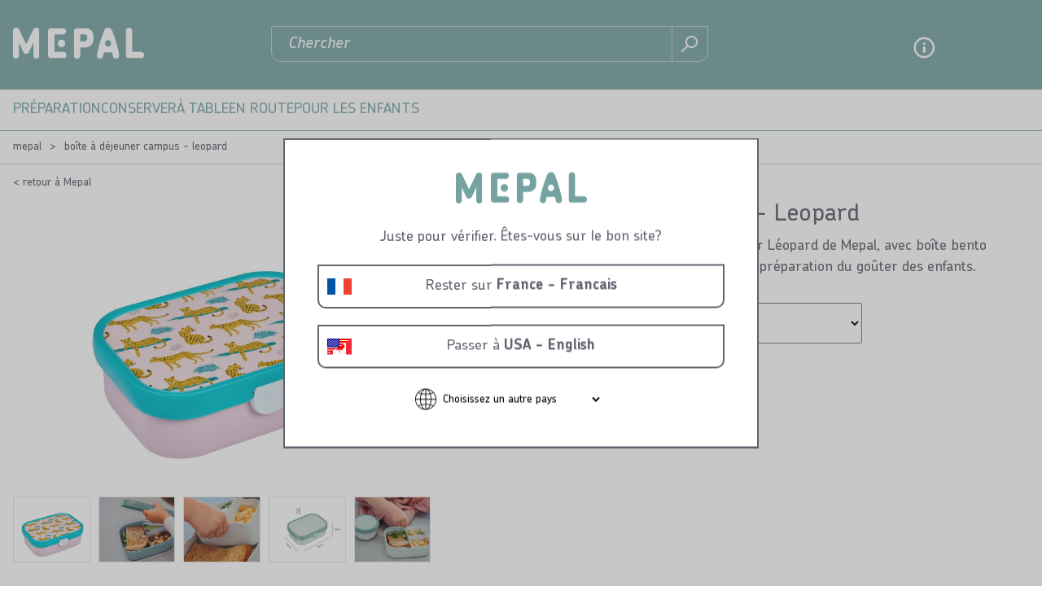

--- FILE ---
content_type: text/html; charset=utf-8
request_url: https://www.mepal.com/fr/boite-a-dejeuner-campus-leopard-107440065388
body_size: 11200
content:
<!DOCTYPE html>
<html lang="fr" >
<!--
dicode BV, 2026, http://www.dicode.nl/
Versie: 3.83.20260121110233
Laadtijd: 0.629s
Datum: woensdag, 21 januari 2026
-->
<head>
<title>bo&icirc;te &agrave; d&eacute;jeuner campus - leopard | Mepal</title>
<script type="text/javascript">
if ( typeof window.dataLayer == 'undefined' ) {
window.dataLayer = [];
window.dataLayer.push = function dLp() {
if ( window.dataLayer.push == dLp )
if ( typeof arguments[0].eventCallback != 'undefined' ) {
arguments[0].eventCallback();
arguments[0].eventCallback = null;
}
return Array.prototype.push.apply(this,arguments);
};
}
</script>





<meta http-equiv="content-type" content="text/html; charset=utf-8" />
    <link rel="preload" href="https://cdn.mepal.com/css/fonts/ChevinStd-Bold.woff2" as="font" type="font/woff2" crossorigin />
    <link rel="preload" href="https://cdn.mepal.com/css/fonts/ChevinStd-Medium.woff2" as="font" type="font/woff2" crossorigin  />
    <link rel="preload" href="https://cdn.mepal.com/css/fonts/ChevinStd-MediumItalic.woff2" as="font" type="font/woff2" crossorigin  />
    <link rel="preload" href="https://cdn.mepal.com/css/fonts/Como-Regular.woff" as="font" type="font/woff" crossorigin  />
<meta name="description" content="bo&icirc;te &agrave; d&eacute;jeuner campus - leopard" />
<meta name="keywords" content="bo&icirc;te,&agrave;,d&eacute;jeuner,campus,-,leopard" />
<meta name="viewport" content="width=device-width, initial-scale=1">


<meta name="apple-mobile-web-app-capable" content="yes" />
<meta name="apple-mobile-web-app-status-bar-style" content="black" />
<meta name="format-detection" content="telephone=no" />
<meta name="p:domain_verify" content="0b9c05ac3bf2f721e2dfb8a19c85dd4c"/>
<script>
var jsstart = Date.now();
var siteurl	= "/fr/", language = "fr", version = "3.83.20260121110233", is_user = false, page = "webshopproductversions", pagetype = "Product", currency = "EUR";
</script>
<meta property="og:title" content="Bo&icirc;te &agrave; d&eacute;jeuner Campus - Leopard" />
<meta property="og:type" content="website" />
<meta property="og:description" content="Optez pour la variation avec la bo&icirc;te &agrave; go&ucirc;ter L&eacute;opard de Mepal, avec bo&icirc;te bento incluse. Des id&eacute;es presque illimit&eacute;es pour la pr&eacute;paration du go&ucirc;ter des enfants." />
<meta property="og:url" content="https://www.mepal.com/fr/boite-a-dejeuner-campus-leopard-107440065388" />
<meta property="og:image" content="https://www.mepal.com/fr/604/0/0/1/ffffff00/c7f95583/761da9cdc9041461c802fa921757a109dd25102717eca19c86ee453e4dec198d/boite-a-dejeuner-campus-leopard.jpg" />
<link rel="stylesheet" type="text/css" href="/fr/css/3.83.20260121110233/1767443843-www-mepal-com-fr.css" media="all" />


<link rel="shortcut icon" href="https://cdn.mepal.com/551/0/0/1/ffffff00/9fe76f34/651073bb712cf725c1c9240ca05260b1979a559b40f71fd143153b62b0ccd3bb/favicon.jpg" />
<link rel="icon" type="image/vnd.microsoft.icon" href="https://cdn.mepal.com/551/0/0/1/ffffff00/9fe76f34/651073bb712cf725c1c9240ca05260b1979a559b40f71fd143153b62b0ccd3bb/favicon.jpg" />
<link rel="icon" type="image/x-icon" href="https://cdn.mepal.com/551/0/0/1/ffffff00/9fe76f34/651073bb712cf725c1c9240ca05260b1979a559b40f71fd143153b62b0ccd3bb/favicon.jpg" />

<link rel="alternate" href="https://www.mepal.com/nl/lunchbox-campus-leopard-107440065388" hreflang="nl" /><link rel="alternate" href="https://www.mepal.com/de/brotdose-campus-leopard-107440065388" hreflang="de" /><link rel="alternate" href="https://www.mepal.com/de/brotdose-campus-leopard-107440065388" hreflang="de-at" /><link rel="alternate" href="https://www.mepal.com/be-nl/lunchbox-campus-leopard-107440065388" hreflang="nl-be" /><link rel="alternate" href="https://www.mepal.com/fr/boite-a-dejeuner-campus-leopard-107440065388" hreflang="fr" /><link rel="alternate" href="https://www.mepal.com/fr/boite-a-dejeuner-campus-leopard-107440065388" hreflang="fr-be" /><link rel="alternate" href="https://www.mepal.com/us/lunch-box-campus-leopard-107440065388" hreflang="en-us" /><link rel="alternate" href="https://www.mepal.com/us/lunch-box-campus-leopard-107440065388" hreflang="en-ca" /><link rel="alternate" href="https://www.mepal.com/en/lunch-box-campus-leopard-107440065388" hreflang="en" /><link rel="alternate" href="https://www.mepal.com/en/lunch-box-campus-leopard-107440065388" hreflang="x-default" />


<script type="text/javascript">
function gtag(){dataLayer.push(arguments);}
gtag('consent', 'default', {
'ad_personalization': "denied",
'ad_storage': "denied",
'ad_user_data': "denied",
'analytics_storage': "denied",
'functionality_storage': "denied",
'personalization_storage': "denied",
'security_storage': "granted"
});
dataLayer.push({pagetype: 'product' });dataLayer.push({google_tag_params:{"ecomm_pagetype":"product","ecomm_prodid":"107440065388","ecomm_totalvalue":"10.99"}});dataLayer.push({'event':'fbTrigger','fb_type':'ViewContent','fb_params':{"content_type":"product","content_ids":["107440065388"],"content_name":"Bo&icirc;te &agrave; d&eacute;jeuner Campus - Leopard","currency":"EUR","value":10.99}});
(function(w,d,s,l,i){w[l]=w[l]||[];w[l].push({'gtm.start': new Date().getTime(),event:'gtm.js'});var f=d.getElementsByTagName(s)[0],j=d.createElement(s),dl=l!='dataLayer'?'&l='+l:'';j.async=true;j.src='//analytics-v2.mepal.com/gtm.js?id='+i+dl;f.parentNode.insertBefore(j,f);})(window,document,'script','dataLayer','GTM-PWZHKWC');
</script>

<script src="https://app.aiden.cx/webshop/build/aiden-embedded.min.js" async=""></script>
<script id="Cookiebot" src="https://consent.cookiebot.com/uc.js" data-cbid="703667f9-84be-4f54-829c-ac5c44453843" type="text/javascript"></script>
<link rel="canonical" href="https://www.mepal.com/fr/boite-a-dejeuner-campus-leopard-107440065388" />
<script type="application/ld+json">[{"@context":"https:\/\/schema.org\/","@type":"BreadcrumbList","name":"Boîte à déjeuner Campus - Leopard","itemListElement":[{"@type":"ListItem","position":1,"name":"Mepal","item":"https:\/\/www.mepal.com\/fr\/"},{"@type":"ListItem","position":2,"name":"Boîte à déjeuner Campus - Leopard","item":"https:\/\/www.mepal.com\/fr\/boite-a-dejeuner-campus-leopard-107440065388"}]}]</script>
</head>
<body class="noshop">
<noscript>
<iframe src="//analytics-v2.mepal.com/ns.html?id=GTM-PWZHKWC" height="0" width="0" style="display:none;visibility:hidden"></iframe>
</noscript>


<header class="container" id="div_header">

<div class="top">
<div class="site">
<div class="usps">
<ul>

</ul>
<div class="clear"></div>
</div>
<div class="clear"></div>
</div>
</div>
<div class="bottom">
<div class="site">
<div id="div_mobilemenu">
<div class="icon"></div>
<div class="text">Menu</div>
</div>
<figure class="logo"><a href="/fr/"><img src="https://cdn.mepal.com/551/0/0/1/ffffff00/9fe76f34/e17076251de266730bb8fd19f6dacc87d39c07491536479ec3c4148ec02dc4c4/logo.png" alt="Logo" width="161" height="38"/></a></figure>

<div id="div_search_field">
<form action="/fr/chercher" method="post" id="frm_header_search">
<input type="text" id="inp_header_search" name="search" placeholder="Chercher"/>
<button></button>
</form>
</div>
<div class="myshop">
<div class="item service">
<span><a href="/fr/aide-et-contact/contact">Aide en contact</a></span>
</div>
<div class="item myaccount">
<span><a href="/fr/inloggen">Identifiant</a></span>
</div>

<div class="item shoppingcart">
<div class="amount">0</div>
<span><a href="/fr/winkelwagen">Panier</a></span>
</div>
</div>
<div class="clear"></div>
</div>
</div>
<div id="div_menu_products">
<div class="popuptitle">
<div class="back"></div>
<div class="close"><span>Fermer</span></div>
</div>
<div class="site">
<ul>
<li class=" "><a data-text="Pr&eacute;paration" href="/fr/preparation">Pr&eacute;paration</a>
<div class="submenu">
<div class="popuptitle">
<div class="back">&#8592; <span>retour</span></div>
<div class="close"><span>Fermer</span></div>
</div>
<div class="left">
<ul>
<li class="title">Pr&eacute;paration</li>
<li><a href="/fr/preparation/bol-de-preparation">Bol de pr&eacute;paration</a>

</li><li><a href="/fr/preparation/gourde-doseur">Gourde doseur</a>

</li><li><a href="/fr/preparation/pichet-mixeur">Pichet mixeur</a>

</li><li><a href="/fr/preparation/ustensiles-de-cuisine">Ustensiles de cuisine</a>
<div class="right">
<div class="popuptitle">
<div class="back"> &#8592; <span>retour</div>
<div class="close"><span>Fermer</span></div>
</div>
<ul>
<li><a href="/fr/preparation/ustensiles-de-cuisine">Les Ustensiles de cuisine</a>

</li><li><a href="/fr/preparation/ustensiles-de-cuisine/passoire">Passoire</a>

</li><li><a href="/fr/preparation/ustensiles-de-cuisine/tamis">Tamis</a>

</li><li><a href="/fr/preparation/ustensiles-de-cuisine/spatule">Spatule</a>

</li>
</ul>
</div>
</li>
</ul>
</div>
</div>
</li><li class=" "><a data-text="Conserver" href="/fr/conserver">Conserver</a>
<div class="submenu">
<div class="popuptitle">
<div class="back">&#8592; <span>retour</span></div>
<div class="close"><span>Fermer</span></div>
</div>
<div class="left">
<ul>
<li class="title">Conserver</li>
<li><a href="/fr/conserver/boites-de-conservation">Bo&icirc;tes de conservation</a>
<div class="right">
<div class="popuptitle">
<div class="back"> &#8592; <span>retour</div>
<div class="close"><span>Fermer</span></div>
</div>
<ul>
<li><a href="/fr/conserver/boites-de-conservation">Les Bo&icirc;tes de conservation</a>

</li><li><a href="/fr/conserver/boites-de-conservation/boites-de-conservation">Bo&icirc;tes de conservation</a>
<div class="right">
<div class="popuptitle">
<div class="back"> 	&#8592; <span>retour</div>
<div class="close"><span>Fermer</span></div>
</div>
<ul>
<li><a href="/fr/conserver/boites-de-conservation/boites-de-conservation">Les Bo&icirc;tes de conservation</a></li><li><a href="/fr/conserver/boites-de-conservation/boites-de-conservation/boites-a-charcuterie">Bo&icirc;tes &agrave; charcuterie</a></li><li><a href="/fr/conserver/boites-de-conservation/boites-de-conservation/boites-a-fromage">Bo&icirc;tes &agrave; fromage</a></li>
</ul>
</div>
</li><li><a href="/fr/conserver/boites-de-conservation/boites-de-stockage">Bo&icirc;tes de stockage</a>

</li><li><a href="/fr/conserver/boites-de-conservation/boites-de-congelation">Bo&icirc;tes de cong&eacute;lation</a>

</li><li><a href="/fr/conserver/boites-de-conservation/conserver-le-cafe-et-le-the">Conserver le caf&eacute; et le th&eacute;</a>

</li>
</ul>
</div>
</li>
</ul>
</div>
</div>
</li><li class=" "><a data-text="&Agrave; table" href="/fr/a-table">&Agrave; table</a>
<div class="submenu">
<div class="popuptitle">
<div class="back">&#8592; <span>retour</span></div>
<div class="close"><span>Fermer</span></div>
</div>
<div class="left">
<ul>
<li class="title">&Agrave; table</li>
<li><a href="/fr/a-table/services-de-table">Services de table</a>
<div class="right">
<div class="popuptitle">
<div class="back"> &#8592; <span>retour</div>
<div class="close"><span>Fermer</span></div>
</div>
<ul>
<li><a href="/fr/a-table/services-de-table">Les Services de table</a>

</li><li><a href="/fr/a-table/services-de-table/service-exterieur">Service ext&eacute;rieur</a>
<div class="right">
<div class="popuptitle">
<div class="back"> 	&#8592; <span>retour</div>
<div class="close"><span>Fermer</span></div>
</div>
<ul>
<li><a href="/fr/a-table/services-de-table/service-exterieur">Les Service ext&eacute;rieur</a></li><li><a href="/fr/a-table/services-de-table/service-exterieur/plats-exterieur">Plats ext&eacute;rieur</a></li><li><a href="/fr/a-table/services-de-table/service-exterieur/couverts-exterieur">Couverts ext&eacute;rieur</a></li><li><a href="/fr/a-table/services-de-table/service-exterieur/mugs-exterieur">Mugs ext&eacute;rieur</a></li>
</ul>
</div>
</li><li><a href="/fr/a-table/services-de-table/services-de-camping">Services de camping</a>
<div class="right">
<div class="popuptitle">
<div class="back"> 	&#8592; <span>retour</div>
<div class="close"><span>Fermer</span></div>
</div>
<ul>
<li><a href="/fr/a-table/services-de-table/services-de-camping">Les Services de camping</a></li><li><a href="/fr/a-table/services-de-table/services-de-camping/assiettes-de-camping">Assiettes de camping</a></li><li><a href="/fr/a-table/services-de-table/services-de-camping/couverts-de-camping">Couverts de camping</a></li><li><a href="/fr/a-table/services-de-table/services-de-camping/plats-de-camping">Plats de camping</a></li><li><a href="/fr/a-table/services-de-table/services-de-camping/verres-de-camping">Verres de camping</a></li><li><a href="/fr/a-table/services-de-table/services-de-camping/mugs-de-camping">Mugs de camping</a></li><li><a href="/fr/a-table/services-de-table/services-de-camping/pichet-a-eau-et-a-jus">Pichet &agrave; eau et &agrave; jus</a></li>
</ul>
</div>
</li>
</ul>
</div>
</li><li><a href="/fr/a-table/plats-et-bols">Plats et bols</a>
<div class="right">
<div class="popuptitle">
<div class="back"> &#8592; <span>retour</div>
<div class="close"><span>Fermer</span></div>
</div>
<ul>
<li><a href="/fr/a-table/plats-et-bols">Les Plats et bols</a>

</li><li><a href="/fr/a-table/plats-et-bols/plats-a-servir">Plats &agrave; servir</a>

</li><li><a href="/fr/a-table/plats-et-bols/plats-a-micro-ondes">Plats &agrave; micro-ondes</a>

</li><li><a href="/fr/a-table/plats-et-bols/petits-bols-et-coupes">Petits bols et coupes</a>

</li>
</ul>
</div>
</li>
</ul>
</div>
</div>
</li><li class=" "><a data-text="En route" href="/fr/en-route">En route</a>
<div class="submenu">
<div class="popuptitle">
<div class="back">&#8592; <span>retour</span></div>
<div class="close"><span>Fermer</span></div>
</div>
<div class="left">
<ul>
<li class="title">En route</li>
<li><a href="/fr/en-route/boites-andejeuner">Bo&icirc;tes &agrave;&nbsp;dej&eacute;uner</a>
<div class="right">
<div class="popuptitle">
<div class="back"> &#8592; <span>retour</div>
<div class="close"><span>Fermer</span></div>
</div>
<ul>
<li><a href="/fr/en-route/boites-andejeuner">Les Bo&icirc;tes &agrave;&nbsp;dej&eacute;uner</a>

</li><li><a href="/fr/en-route/boites-andejeuner/boites-andejeuner-etnboites-a-pain">Bo&icirc;tes &agrave;&nbsp;dej&eacute;uner et&nbsp;bo&icirc;tes &agrave; pain</a>

</li><li><a href="/fr/en-route/boites-andejeuner/pot-a-dejeuner">Pot &agrave; d&eacute;jeuner</a>

</li><li><a href="/fr/en-route/boites-andejeuner/boites-a-salade">Bo&icirc;tes &agrave; salade</a>

</li><li><a href="/fr/en-route/boites-andejeuner/boites-a-fruits">Bo&icirc;tes &agrave; fruits</a>

</li><li><a href="/fr/en-route/boites-andejeuner/couverts-de-voyage">Couverts de voyage</a>

</li>
</ul>
</div>
</li><li><a href="/fr/en-route/gourdes-gobelets">Gourdes &amp; gobelets</a>
<div class="right">
<div class="popuptitle">
<div class="back"> &#8592; <span>retour</div>
<div class="close"><span>Fermer</span></div>
</div>
<ul>
<li><a href="/fr/en-route/gourdes-gobelets">Les Gourdes &amp; gobelets</a>

</li><li><a href="/fr/en-route/gourdes-gobelets/petites-bouteilles">Petites bouteilles</a>

</li><li><a href="/fr/en-route/gourdes-gobelets/gobelets">Gobelets</a>

</li><li><a href="/fr/en-route/gourdes-gobelets/bouteilles-et-gobelets-thermos">Bouteilles et gobelets thermos</a>

</li>
</ul>
</div>
</li><li><a href="/fr/en-route/gourde-de-sport">Gourde de sport</a>
<div class="right">
<div class="popuptitle">
<div class="back"> &#8592; <span>retour</div>
<div class="close"><span>Fermer</span></div>
</div>
<ul>
<li><a href="/fr/en-route/gourde-de-sport">Les Gourde de sport</a>

</li><li><a href="/fr/en-route/gourde-de-sport/gourde-shaker">Gourde shaker</a>

</li>
</ul>
</div>
</li><li><a href="/fr/en-route/bouteilles-thermos">Bouteilles thermos</a>

</li>
</ul>
</div>
</div>
</li><li class=" "><a data-text="Pour les enfants" href="/fr/pour-les-enfants">Pour les enfants</a>
<div class="submenu">
<div class="popuptitle">
<div class="back">&#8592; <span>retour</span></div>
<div class="close"><span>Fermer</span></div>
</div>
<div class="left">
<ul>
<li class="title">Pour les enfants</li>
<li><a href="/fr/pour-les-enfants/boites-a-dejeuner-pour-enfants">Bo&icirc;tes &agrave; d&eacute;jeuner pour enfants</a>
<div class="right">
<div class="popuptitle">
<div class="back"> &#8592; <span>retour</div>
<div class="close"><span>Fermer</span></div>
</div>
<ul>
<li><a href="/fr/pour-les-enfants/boites-a-dejeuner-pour-enfants">Les Bo&icirc;tes &agrave; d&eacute;jeuner pour enfants</a>

</li><li><a href="/fr/pour-les-enfants/boites-a-dejeuner-pour-enfants/boites-a-dejeuner-pour-enfants">Bo&icirc;tes &agrave; d&eacute;jeuner pour enfants</a>

</li><li><a href="/fr/pour-les-enfants/boites-a-dejeuner-pour-enfants/boite-a-fruits-pour-enfants">Bo&icirc;te &agrave; fruits pour enfants</a>

</li><li><a href="/fr/pour-les-enfants/boites-a-dejeuner-pour-enfants/set-a-dejeuner-pour-enfants">Set &agrave; d&eacute;jeuner pour enfants</a>

</li>
</ul>
</div>
</li><li><a href="/fr/pour-les-enfants/gourdes-pour-enfants">Gourdes pour enfants</a>
<div class="right">
<div class="popuptitle">
<div class="back"> &#8592; <span>retour</div>
<div class="close"><span>Fermer</span></div>
</div>
<ul>
<li><a href="/fr/pour-les-enfants/gourdes-pour-enfants">Les Gourdes pour enfants</a>

</li><li><a href="/fr/pour-les-enfants/gourdes-pour-enfants/gourde">Gourde</a>

</li><li><a href="/fr/pour-les-enfants/gourdes-pour-enfants/gourde-pop-up">Gourde pop-up</a>

</li><li><a href="/fr/pour-les-enfants/gourdes-pour-enfants/set-a-dejeuner-pour-enfants">Set &agrave; d&eacute;jeuner pour enfants</a>

</li>
</ul>
</div>
</li><li><a href="/fr/pour-les-enfants/bebe-tout-petit">B&eacute;b&eacute; &amp; tout-petit</a>
<div class="right">
<div class="popuptitle">
<div class="back"> &#8592; <span>retour</div>
<div class="close"><span>Fermer</span></div>
</div>
<ul>
<li><a href="/fr/pour-les-enfants/bebe-tout-petit">Les B&eacute;b&eacute; &amp; tout-petit</a>

</li><li><a href="/fr/pour-les-enfants/bebe-tout-petit/biberon">Biberon</a>

</li><li><a href="/fr/pour-les-enfants/bebe-tout-petit/gobelets-anti-goutte">Gobelets</a>

</li><li><a href="/fr/pour-les-enfants/bebe-tout-petit/accessoires-pour-bebe-vaisselle">Accessoires pour b&eacute;b&eacute; &amp; vaisselle</a>
<div class="right">
<div class="popuptitle">
<div class="back"> 	&#8592; <span>retour</div>
<div class="close"><span>Fermer</span></div>
</div>
<ul>
<li><a href="/fr/pour-les-enfants/bebe-tout-petit/accessoires-pour-bebe-vaisselle">Les Accessoires pour b&eacute;b&eacute; &amp; vaisselle</a></li><li><a href="/fr/pour-les-enfants/bebe-tout-petit/accessoires-pour-bebe-vaisselle/assiette-pour-enfants-compartimentee">Assiette pour enfants compartiment&eacute;e</a></li><li><a href="/fr/pour-les-enfants/bebe-tout-petit/accessoires-pour-bebe-vaisselle/boite-doseuse-lait-en-poudre">Bo&icirc;te doseuse lait en poudre</a></li><li><a href="/fr/pour-les-enfants/bebe-tout-petit/accessoires-pour-bebe-vaisselle/bavoirs-pour-bebe">Bavoirs pour b&eacute;b&eacute;</a></li><li><a href="/fr/pour-les-enfants/bebe-tout-petit/accessoires-pour-bebe-vaisselle/set-de-table-pour-enfants">Set de table pour enfants</a></li>
</ul>
</div>
</li>
</ul>
</div>
</li><li><a href="/fr/pour-les-enfants/vaisselle-enfant">Vaisselle enfant</a>
<div class="right">
<div class="popuptitle">
<div class="back"> &#8592; <span>retour</div>
<div class="close"><span>Fermer</span></div>
</div>
<ul>
<li><a href="/fr/pour-les-enfants/vaisselle-enfant">Les Vaisselle enfant</a>

</li><li><a href="/fr/pour-les-enfants/vaisselle-enfant/couverts-pour-enfants">Couverts pour enfants</a>

</li><li><a href="/fr/pour-les-enfants/vaisselle-enfant/assiette-pour-enfants">Assiette pour enfants</a>

</li><li><a href="/fr/pour-les-enfants/vaisselle-enfant/mug-pour-enfant">Mug Pour Enfant</a>

</li><li><a href="/fr/pour-les-enfants/vaisselle-enfant/ensemble-de-vaisselle-pour-enfants">Ensemble de vaisselle pour enfants</a>

</li>
</ul>
</div>
</li>
</ul>
</div>
</div>
</li><li class=" mobile"><a data-text="Contact" href="/fr/aide-et-contact/contact">Contact</a>

</li><li class=" mobile"><a data-text="Questions fr&eacute;quentes" href="/fr/aide-et-contact/questions-frequentes">Questions fr&eacute;quentes</a>

</li><li class=" mobile"><a data-text="Nos h&eacute;ros" href="/fr/inspiration/nos-heros">Nos h&eacute;ros</a>
<div class="submenu">
<div class="popuptitle">
<div class="back">&#8592; <span>retour</span></div>
<div class="close"><span>Fermer</span></div>
</div>
<div class="left">
<ul>
<li class="title">Nos h&eacute;ros</li>
<li><a href="/fr/inspiration/nos-heros/chef-it-avec-les-produits-de-cuisson-intelligents-de-mepal">Chef It avec les produits de cuisson intelligents de Mepal</a>

</li><li><a href="/fr/inspiration/nos-heros/decouvrez-les-gourdes-de-sport-mepal">Active - D&eacute;couvrez les gourdes de sport Mepal</a>

</li><li><a href="/fr/inspiration/nos-heros/cirqula-le-bol-a-tout-faire">Cirqula - le bol &agrave; tout faire</a>

</li><li><a href="/fr/inspiration/nos-heros/easyclip-cliquez-scellez-conservez">EasyClip - cliquez, scellez &amp; conservez!</a>

</li><li><a href="/fr/inspiration/nos-heros/omnia-notre-gamme-de-conservation-la-plus-astucieuse">Omnia - notre gamme de conservation la plus astucieuse</a>

</li><li><a href="/fr/inspiration/nos-heros/service-enfant-mio">Service enfant Mepal Mio</a>

</li><li><a href="/fr/inspiration/nos-heros/pot-a-dejeuner">Pot &agrave; d&eacute;jeuner</a>

</li><li><a href="/fr/inspiration/nos-heros/decouvrez-notre-gamme-isotherme-ellipse">D&eacute;couvrez notre gamme isotherme Ellipse</a>

</li><li><a href="/fr/inspiration/nos-heros/choisissez-le-pot-qui-repond-a-vos-besoins">Choisissez le pot qui r&eacute;pond &agrave; vos besoins</a>

</li><li><a href="/fr/inspiration/nos-heros">plus</a>

</li>
</ul>
</div>
</div>
</li>
</ul>
</div>
</div>


</header>

<main class="container" id="div_content">
<div id="div_breadcrumbs">
<div class="site">
<ul>
<li class="first">&nbsp;</li>
<li><a href="/fr/">Mepal</a></li>
<li class="split">></li><li class="current">Bo&icirc;te &agrave; d&eacute;jeuner Campus - Leopard</li>


<li class="last"></li>
</ul>
<div class="clear"></div>
</div>
</div>

<div class="site">
<div id="div_webshopproductversions" data-identifier="107440065388" data-ecommerce-id="107440065388" data-ecommerce-variant="Leopard" data-ecommerce-price="10.99" data-ecommerce-discount="0.00" data-ecommerce-name="Campus boîte à goûter bento avec fourchette" data-ecommerce-brand="Mepal" data-ecommerce-category="05" data-ecommerce-category2="Leopard" data-ecommerce-personalised="false" data-ecommerce-list-id="" data-ecommerce-list-name="" data-ecommerce-dimension13="in-stock" data-ecommerce-metric1=0>
<div class="back"><a href="/fr/">< retour &agrave; Mepal</a></div>
<div class="left">
<div class="images">
<h1>Bo&icirc;te &agrave; d&eacute;jeuner Campus - Leopard</h1>
<div class="imagecontainer">


<div class="prev disabled"></div>
<div class="next disabled"></div>
<div class="items">
<img  src="https://cdn.mepal.com/604/0/0/1/ffffff00/c7f95583/761da9cdc9041461c802fa921757a109dd25102717eca19c86ee453e4dec198d/boite-a-dejeuner-campus-leopard.jpg" alt="boite-a-dejeuner-campus-leopard" width="768" height="512" data-hash="18291" href="https://cdn.mepal.com/604/2304/1536/1/ffffff00/e9f12ab7/761da9cdc9041461c802fa921757a109dd25102717eca19c86ee453e4dec198d/boite-a-dejeuner-campus-leopard.jpg" /><img loading="lazy" src="https://cdn.mepal.com/603/0/0/1/ffffff00/5ec8edf4/699ba12f8177a4608283a1e27a2cb5cd948c8209f508c602aa4001ad24e79d9e/usp_images-10744_lunchbox_usp_easytoopen.jpg" alt="usp_images-10744_lunchbox_usp_easytoopen" width="768" height="512" data-hash="3764" href="https://cdn.mepal.com/603/2304/1536/1/ffffff00/b59bcb81/699ba12f8177a4608283a1e27a2cb5cd948c8209f508c602aa4001ad24e79d9e/usp_images-10744_lunchbox_usp_easytoopen.jpg" /><img loading="lazy" src="https://cdn.mepal.com/603/0/0/1/ffffff00/5ec8edf4/340493086417afef1d1a3fffd7ac10381d633ba9d06563ef696fa023caf29e50/usp_images_others-10744_lunchbox_usp_removablebentobox.jpg" alt="usp_images_others-10744_lunchbox_usp_removablebentobox" width="768" height="512" data-hash="3765" href="https://cdn.mepal.com/603/2304/1536/1/ffffff00/b59bcb81/340493086417afef1d1a3fffd7ac10381d633ba9d06563ef696fa023caf29e50/usp_images_others-10744_lunchbox_usp_removablebentobox.jpg" /><img loading="lazy" src="https://cdn.mepal.com/603/0/0/1/ffffff00/5ec8edf4/53d7aa7a35e4cbe44901ffa150f8404825263ee2154aa782b16f9d364428be3c/usp_images_others-1074400_usp10.jpg" alt="usp_images_others-1074400_usp10" width="768" height="512" data-hash="3766" href="https://cdn.mepal.com/603/2304/1536/1/ffffff00/b59bcb81/53d7aa7a35e4cbe44901ffa150f8404825263ee2154aa782b16f9d364428be3c/usp_images_others-1074400_usp10.jpg" /><img loading="lazy" src="https://cdn.mepal.com/603/0/0/1/ffffff00/5ec8edf4/c7164d84075f5a032ee9f0e8a50c134a628058ee9a7c1e2da10ae93705e9d52b/lifestyle_images-10744_lunchbox_sphere_lunchtime.jpg" alt="lifestyle_images-10744_lunchbox_sphere_lunchtime" width="768" height="512" data-hash="3767" href="https://cdn.mepal.com/603/2304/1536/1/ffffff00/b59bcb81/c7164d84075f5a032ee9f0e8a50c134a628058ee9a7c1e2da10ae93705e9d52b/lifestyle_images-10744_lunchbox_sphere_lunchtime.jpg" />

</div>
</div>
<div class="thumbs">
<div class="items">
<div class="item"><img loading="lazy" src="https://cdn.mepal.com/604/370/246/1/ffffff00/0c0e0ee8/761da9cdc9041461c802fa921757a109dd25102717eca19c86ee453e4dec198d/boite-a-dejeuner-campus-leopard.jpg" alt="bo&icirc;te &agrave; d&eacute;jeuner campus - leopard" width="370" height="246" data-hash="18291" /></div><div class="item"><img loading="lazy" src="https://cdn.mepal.com/603/370/246/1/ffffff00/1ca81ea4/699ba12f8177a4608283a1e27a2cb5cd948c8209f508c602aa4001ad24e79d9e/usp_images-10744_lunchbox_usp_easytoopen.jpg" alt="usp_images#10744_lunchbox_usp_easytoopen" width="370" height="246" data-hash="3764" /></div><div class="item"><img loading="lazy" src="https://cdn.mepal.com/603/370/246/1/ffffff00/1ca81ea4/340493086417afef1d1a3fffd7ac10381d633ba9d06563ef696fa023caf29e50/usp_images_others-10744_lunchbox_usp_removablebentobox.jpg" alt="usp_images_others#10744_lunchbox_usp_removablebentobox" width="370" height="246" data-hash="3765" /></div><div class="item"><img loading="lazy" src="https://cdn.mepal.com/603/370/246/1/ffffff00/1ca81ea4/53d7aa7a35e4cbe44901ffa150f8404825263ee2154aa782b16f9d364428be3c/usp_images_others-1074400_usp10.jpg" alt="usp_images_others#1074400_usp10" width="370" height="246" data-hash="3766" /></div><div class="item"><img loading="lazy" src="https://cdn.mepal.com/603/370/246/1/ffffff00/1ca81ea4/c7164d84075f5a032ee9f0e8a50c134a628058ee9a7c1e2da10ae93705e9d52b/lifestyle_images-10744_lunchbox_sphere_lunchtime.jpg" alt="lifestyle_images#10744_lunchbox_sphere_lunchtime" width="370" height="246" data-hash="3767" /></div>


</div>
</div>
</div>
</div>
<div class="right">
<div class="productinfo onlyfull">
<div class="editor">
<h1>Bo&icirc;te &agrave; d&eacute;jeuner Campus - Leopard</h1>

<p>Optez pour la variation avec la bo&icirc;te &agrave; go&ucirc;ter L&eacute;opard de Mepal, avec bo&icirc;te bento incluse. Des id&eacute;es presque illimit&eacute;es pour la pr&eacute;paration du go&ucirc;ter des enfants.</p>
</div>

<div class="colors">
<div class="title">Couleur</div>
<div class="items">
<a href="/fr/boite-a-dejeuner-campus-cool-mint-107440090300" title="Cool mint"><div style="background: #c9d5d1"></div></a><a href="/fr/boite-a-dejeuner-campus-cool-blue-107440018300" title="Cool blue"><div style="background: #92c1d1"></div></a><a href="/fr/boite-a-dejeuner-campus-cool-pink-107440074100" title="Cool pink"><div style="background: #dcc8ca"></div></a><a href="/fr/boarte-an-dacjeuner-campus-turquoise-107440012200" title="Turquoise"><div style="background: #00c6d7"></div></a><a href="/fr/boarte-an-dacjeuner-campus-blue-107440014300" title="Bleu"><div style="background: #007ac9"></div></a><a href="/fr/boarte-an-dacjeuner-campus-pink-107440078200" title="Rose"><div style="background: #E89CAE"></div></a>
</div>
</div>
<div class="or">ou</div>
<div class="versions decor">
<div class="title">D&eacute;cor</div>
<select>
<option value="" data-href="/fr/boite-a-dejeuner-campus-leopard-107440065388"></option>
<option value="" data-image="https://cdn.mepal.com/604/102/68/1/ffffff00/bb31995c/bcdcc3a2623d6057b6834424c1dac8a51c71c3be542912296e5911637b3ec0b6/boite-a-dejeuner-campus-paw-patrol-pups.jpg" data-href="/fr/boite-a-dejeuner-campus-paw-patrol-pups-107440065400">Paw Patrol Pups</option><option value="" data-image="https://cdn.mepal.com/604/102/68/1/ffffff00/bb31995c/bdf2b37e54b5f65af643a944349505338daff4d6d04bf4e208cd96dc02394297/boite-a-dejeuner-campus-paw-patrol-girls.jpg" data-href="/fr/boite-a-dejeuner-campus-paw-patrol-girls-107440065397">Paw Patrol Girls</option><option value="" data-image="https://cdn.mepal.com/604/102/68/1/ffffff00/bb31995c/04febbe9c14a80165bf4da51f7b7e9798467492c12d14208c4a1928c473ac28e/boite-an-dejeuner-campus-paw-patrol.jpg" data-href="/fr/boarte-an-dacjeuner-campus-paw-patrol-107440065350">Paw Patrol</option><option value="" data-image="https://cdn.mepal.com/604/102/68/1/ffffff00/bb31995c/2fb4fb78827236dc6ba2ff897f6c360afdbbf033381d6aae17820d19232c4afc/boite-a-dejeuner-campus-stitch.jpg" data-href="/fr/boite-a-dejeuner-campus-stitch-107440065403">Stitch</option><option value="" data-image="https://cdn.mepal.com/604/102/68/1/ffffff00/bb31995c/1089df505a47f1957a7638f3e01c70e56277570ae7f07689ee8dec82a03ef7c7/main_image-107440065411.jpg" data-href="/fr/boite-a-dejeuner-campus-unicorn-glow-107440065411">Unicorn glow</option><option value="" data-image="https://cdn.mepal.com/604/102/68/1/ffffff00/bb31995c/c60ea79fd7acc796629154711070a8b5eeaf5c3dd98e875b4b2082ce81bd901d/main_image-107440065414_usp02.jpg" data-href="/fr/boite-a-dejeuner-campus-barbie-107440065414">Barbie</option><option value="" data-image="https://cdn.mepal.com/604/102/68/1/ffffff00/bb31995c/77175e18cb610b69583bbeea8b9f6e2061cd1b70f863e69912b92572b6abca80/main_image-107440065412.jpg" data-href="/fr/boite-a-dejeuner-campus-peppa-pig-107440065412">Peppa Pig</option><option value="" data-image="https://cdn.mepal.com/604/102/68/1/ffffff00/bb31995c/a49d9c8e465d82e6600249597e032c5abe236221411f0b6ad128ce34e0af1031/boite-a-dejeuner-campus-dino.jpg" data-href="/fr/boite-a-dejeuner-campus-dino-107440065381">Dino</option><option value="" data-image="https://cdn.mepal.com/604/102/68/1/ffffff00/bb31995c/80e1230b97b57d1d3fa5f7948c5143a2b6f0209bc499db48d1176bb3a366f802/main_image-107440065415.jpg" data-href="/fr/boite-a-lunch-campus-n-hot-wheels-107440065415">Hot Wheels</option><option value="" data-image="https://cdn.mepal.com/604/102/68/1/ffffff00/bb31995c/6a68dedb07f8d4fa777ccddf0a10f222e1adb31cd9d9347a34bfbd72e9c17984/boite-a-dejeuner-campus-disney-princess.jpg" data-href="/fr/boite-a-dejeuner-campus-disney-princess-107440065398">Disney Princess</option><option value="" data-image="https://cdn.mepal.com/604/102/68/1/ffffff00/bb31995c/cedabed5d6c513b4bc479f0c1366c5175d1c40b2b3c2e2ea43c3b6c1c3e44cbe/boite-an-dejeuner-campus-animal-friends.jpg" data-href="/fr/boarte-an-dacjeuner-campus-animal-friends-107440065373">Animal Friends</option><option value="" data-image="https://cdn.mepal.com/604/102/68/1/ffffff00/bb31995c/4675aa28855b0adf78f52b4fca06c6607d4d1a316a35945e23cd4387a5cae2b0/boite-a-dejeuner-campus-star-wars.jpg" data-href="/fr/boite-a-dejeuner-campus-star-wars-107440065404">Star Wars</option><option value="" data-image="https://cdn.mepal.com/604/102/68/1/ffffff00/bb31995c/930c970288e43bf8ac836dbe4540ba5fe2c1b2245e0a0533c00c0fde36642550/boite-a-dejeuner-campus-avengers.jpg" data-href="/fr/boite-a-dejeuner-campus-avengers-107440065395">Avengers</option><option value="" data-image="https://cdn.mepal.com/604/102/68/1/ffffff00/bb31995c/571f6800452bc50a030767e2fd19fe86e4d51abc9fd0f904b25f152ac58693bd/boite-a-dejeuner-campus-spiderman.jpg" data-href="/fr/boite-a-dejeuner-campus-spiderman-107440065396">Spiderman</option><option value="" data-image="https://cdn.mepal.com/604/102/68/1/ffffff00/bb31995c/761da9cdc9041461c802fa921757a109dd25102717eca19c86ee453e4dec198d/boite-a-dejeuner-campus-leopard.jpg" data-href="/fr/boite-a-dejeuner-campus-leopard-107440065388" selected>Leopard</option><option value="" data-image="https://cdn.mepal.com/604/102/68/1/ffffff00/bb31995c/b1cb4a1df5d414e1504429d8c5d33e277f6da4e93ab2e82647e1156c3261dc07/boite-a-dejeuner-campus-little-dutch-flowers-butterflies.jpg" data-href="/fr/boite-a-dejeuner-campus-flowers-butterflies-107440065243">Flowers &amp; Butterflies</option><option value="" data-image="https://cdn.mepal.com/604/102/68/1/ffffff00/bb31995c/d331548d99cb36777b6985d6a93efe4c7cb160649ea4ef995719d5afc2bad287/main_image-107440065409.jpg" data-href="/fr/boite-a-dejeuner-campus-fairy-wonders-107440065409">Fairy wonders</option><option value="" data-image="https://cdn.mepal.com/604/102/68/1/ffffff00/bb31995c/ccf17ab99d051d6bf172f1a68cb80ab0804b3243db0d02336a97e749f6f9dc59/main_image-107440065406.jpg" data-href="/fr/boite-a-dejeuner-campus-fairy-garden-107440065406">Fairy garden</option><option value="" data-image="https://cdn.mepal.com/604/102/68/1/ffffff00/bb31995c/b35256d4a0d3d497dff3748988346177d5d606cf9913de76069f22b0bc8ff0c2/boite-a-dejeuner-campus-frozen-2.jpg" data-href="/fr/boite-a-dejeuner-campus-frozen-2-107440065382">Frozen 2</option><option value="" data-image="https://cdn.mepal.com/604/102/68/1/ffffff00/bb31995c/baaafded73a6b2463e2814935475f37007808e90dfc056868a46ca0fff04c823/main_image-107440065408.jpg" data-href="/fr/boite-a-dejeuner-campus-forest-friends-107440065408">Forest friends</option><option value="" data-image="https://cdn.mepal.com/604/102/68/1/ffffff00/bb31995c/e2eb131db1d16aa1c69b540e2ccc446405002d76eeedd60a505487dd08905fe2/boite-a-dejeuner-campus-wild-tiger.jpg" data-href="/fr/boite-a-dejeuner-campus-wild-tiger-107440065402">Wild Tiger</option><option value="" data-image="https://cdn.mepal.com/604/102/68/1/ffffff00/bb31995c/490183b56e58f4c8f60646b758324fbec4d221444151da1c0032bba9fba987c9/main_image-107440065399.jpg" data-href="/fr/boite-a-dejeuner-campus-little-farm-107440065399">Petite Ferme</option><option value="" data-image="https://cdn.mepal.com/604/102/68/1/ffffff00/bb31995c/ca600fead321a5434dd7589f6eb49bd7c5ad607b56148a7821581cf3b85bcc67/boite-a-dejeuner-campus-wild-horse.jpg" data-href="/fr/boite-a-dejeuner-campus-wild-horse-107440065401">Wild Horse</option><option value="" data-image="https://cdn.mepal.com/604/102/68/1/ffffff00/bb31995c/b5ce2e0430b51f084bcab589b30f3860a69c3f8aee73bf352b94255f763c3806/main_image-107440065405.jpg" data-href="/fr/boite-a-dejeuner-campus-food-fest-107440065405">Food fest</option><option value="" data-image="https://cdn.mepal.com/604/102/68/1/ffffff00/bb31995c/53c2f7a2561b04c6f0e774df60f3a6e432555ae9d0b01506617b9693e6114348/main_image-107440065410.jpg" data-href="/fr/boite-a-dejeuner-campus-tropical-ocean-107440065410">Tropical ocean</option><option value="" data-image="https://cdn.mepal.com/604/102/68/1/ffffff00/bb31995c/b31bab2d399126b2c819e39904e2af72e66f7670d5d42b5c48d9d07c91f7bf88/boite-a-dejeuner-campus-cars.jpg" data-href="/fr/boite-a-dejeuner-campus-cars-107440065394">Cars</option><option value="" data-image="https://cdn.mepal.com/604/102/68/1/ffffff00/bb31995c/0bae9da9021e939d165628eead0f9583ffc88b5ffd422888adec2b798fb0a639/boite-a-dejeuner-campus-l-o-l-surprise.jpg" data-href="/fr/boite-a-dejeuner-campus-lol-surprise-107440065385">LOL Surprise</option><option value="" data-image="https://cdn.mepal.com/604/102/68/1/ffffff00/bb31995c/46474297f20b43506b500031c1d56bae85bf7989c08413eacc28d65d6f3c064b/boite-a-dejeuner-campus-spring-flowers.jpg" data-href="/fr/boite-a-dejeuner-campus-spring-flowers-107440065390">Spring Flowers</option><option value="" data-image="https://cdn.mepal.com/604/102/68/1/ffffff00/bb31995c/3be7ed33bcd7d553ba1c0a5ef757be0aa6458739a7c01c8d00a9641fbac2b221/main_image-107440065392.jpg" data-href="/fr/boite-a-dejeuner-campus-little-goose-107440065392">Little Goose</option>
</select>
</div>

<div class="versions full">
<div class="title">Couleur</div>
<select class="image">

<option value="" data-image="https://cdn.mepal.com/604/102/68/1/ffffff00/bb31995c/46cc7a25fac1ed3ed61dcd44e7110109c1889e37700be6f49389923f7563f329/main_image-107440090300.jpg" data-href="/fr/boite-a-dejeuner-campus-cool-mint-107440090300">Cool mint</option><option value="" data-image="https://cdn.mepal.com/604/102/68/1/ffffff00/bb31995c/7eaebd80e4f9eddb720352e48ef438c32e005c04685007e8ca61b8c5856a1c7f/main_image-107440018300.jpg" data-href="/fr/boite-a-dejeuner-campus-cool-blue-107440018300">Cool blue</option><option value="" data-image="https://cdn.mepal.com/604/102/68/1/ffffff00/bb31995c/c423b75a6b6c09265c602f83338df87ed359f3737294b06fa26e8f33c326eafd/main_image-107440074100.jpg" data-href="/fr/boite-a-dejeuner-campus-cool-pink-107440074100">Cool pink</option><option value="" data-image="https://cdn.mepal.com/604/102/68/1/ffffff00/bb31995c/3a19d9fc71041abaa4da69af9c443977b60e571a976cc64eb5509d2d3a726065/boite-an-dejeuner-campus-turquoise.jpg" data-href="/fr/boarte-an-dacjeuner-campus-turquoise-107440012200">Turquoise</option><option value="" data-image="https://cdn.mepal.com/604/102/68/1/ffffff00/bb31995c/89ea8983ae5986fa694e0315f1a4d0914b83af88321f5b5dcabab5068db8534e/boite-an-dejeuner-campus-blue.jpg" data-href="/fr/boarte-an-dacjeuner-campus-blue-107440014300">Bleu</option><option value="" data-image="https://cdn.mepal.com/604/102/68/1/ffffff00/bb31995c/54ff9827a2dfdfdc829382f83f10105c3b364e1fb61df0d36f188ea793fbf7e1/boite-an-dejeuner-campus-pink.jpg" data-href="/fr/boarte-an-dacjeuner-campus-pink-107440078200">Rose</option>
<option value="" data-image="https://cdn.mepal.com/604/102/68/1/ffffff00/bb31995c/bcdcc3a2623d6057b6834424c1dac8a51c71c3be542912296e5911637b3ec0b6/boite-a-dejeuner-campus-paw-patrol-pups.jpg" data-href="/fr/boite-a-dejeuner-campus-paw-patrol-pups-107440065400">Paw Patrol Pups</option><option value="" data-image="https://cdn.mepal.com/604/102/68/1/ffffff00/bb31995c/bdf2b37e54b5f65af643a944349505338daff4d6d04bf4e208cd96dc02394297/boite-a-dejeuner-campus-paw-patrol-girls.jpg" data-href="/fr/boite-a-dejeuner-campus-paw-patrol-girls-107440065397">Paw Patrol Girls</option><option value="" data-image="https://cdn.mepal.com/604/102/68/1/ffffff00/bb31995c/04febbe9c14a80165bf4da51f7b7e9798467492c12d14208c4a1928c473ac28e/boite-an-dejeuner-campus-paw-patrol.jpg" data-href="/fr/boarte-an-dacjeuner-campus-paw-patrol-107440065350">Paw Patrol</option><option value="" data-image="https://cdn.mepal.com/604/102/68/1/ffffff00/bb31995c/2fb4fb78827236dc6ba2ff897f6c360afdbbf033381d6aae17820d19232c4afc/boite-a-dejeuner-campus-stitch.jpg" data-href="/fr/boite-a-dejeuner-campus-stitch-107440065403">Stitch</option><option value="" data-image="https://cdn.mepal.com/604/102/68/1/ffffff00/bb31995c/1089df505a47f1957a7638f3e01c70e56277570ae7f07689ee8dec82a03ef7c7/main_image-107440065411.jpg" data-href="/fr/boite-a-dejeuner-campus-unicorn-glow-107440065411">Unicorn glow</option><option value="" data-image="https://cdn.mepal.com/604/102/68/1/ffffff00/bb31995c/c60ea79fd7acc796629154711070a8b5eeaf5c3dd98e875b4b2082ce81bd901d/main_image-107440065414_usp02.jpg" data-href="/fr/boite-a-dejeuner-campus-barbie-107440065414">Barbie</option><option value="" data-image="https://cdn.mepal.com/604/102/68/1/ffffff00/bb31995c/77175e18cb610b69583bbeea8b9f6e2061cd1b70f863e69912b92572b6abca80/main_image-107440065412.jpg" data-href="/fr/boite-a-dejeuner-campus-peppa-pig-107440065412">Peppa Pig</option><option value="" data-image="https://cdn.mepal.com/604/102/68/1/ffffff00/bb31995c/a49d9c8e465d82e6600249597e032c5abe236221411f0b6ad128ce34e0af1031/boite-a-dejeuner-campus-dino.jpg" data-href="/fr/boite-a-dejeuner-campus-dino-107440065381">Dino</option><option value="" data-image="https://cdn.mepal.com/604/102/68/1/ffffff00/bb31995c/80e1230b97b57d1d3fa5f7948c5143a2b6f0209bc499db48d1176bb3a366f802/main_image-107440065415.jpg" data-href="/fr/boite-a-lunch-campus-n-hot-wheels-107440065415">Hot Wheels</option><option value="" data-image="https://cdn.mepal.com/604/102/68/1/ffffff00/bb31995c/6a68dedb07f8d4fa777ccddf0a10f222e1adb31cd9d9347a34bfbd72e9c17984/boite-a-dejeuner-campus-disney-princess.jpg" data-href="/fr/boite-a-dejeuner-campus-disney-princess-107440065398">Disney Princess</option><option value="" data-image="https://cdn.mepal.com/604/102/68/1/ffffff00/bb31995c/cedabed5d6c513b4bc479f0c1366c5175d1c40b2b3c2e2ea43c3b6c1c3e44cbe/boite-an-dejeuner-campus-animal-friends.jpg" data-href="/fr/boarte-an-dacjeuner-campus-animal-friends-107440065373">Animal Friends</option><option value="" data-image="https://cdn.mepal.com/604/102/68/1/ffffff00/bb31995c/4675aa28855b0adf78f52b4fca06c6607d4d1a316a35945e23cd4387a5cae2b0/boite-a-dejeuner-campus-star-wars.jpg" data-href="/fr/boite-a-dejeuner-campus-star-wars-107440065404">Star Wars</option><option value="" data-image="https://cdn.mepal.com/604/102/68/1/ffffff00/bb31995c/930c970288e43bf8ac836dbe4540ba5fe2c1b2245e0a0533c00c0fde36642550/boite-a-dejeuner-campus-avengers.jpg" data-href="/fr/boite-a-dejeuner-campus-avengers-107440065395">Avengers</option><option value="" data-image="https://cdn.mepal.com/604/102/68/1/ffffff00/bb31995c/571f6800452bc50a030767e2fd19fe86e4d51abc9fd0f904b25f152ac58693bd/boite-a-dejeuner-campus-spiderman.jpg" data-href="/fr/boite-a-dejeuner-campus-spiderman-107440065396">Spiderman</option><option value="" data-image="https://cdn.mepal.com/604/102/68/1/ffffff00/bb31995c/761da9cdc9041461c802fa921757a109dd25102717eca19c86ee453e4dec198d/boite-a-dejeuner-campus-leopard.jpg" data-href="/fr/boite-a-dejeuner-campus-leopard-107440065388" selected>Leopard</option><option value="" data-image="https://cdn.mepal.com/604/102/68/1/ffffff00/bb31995c/b1cb4a1df5d414e1504429d8c5d33e277f6da4e93ab2e82647e1156c3261dc07/boite-a-dejeuner-campus-little-dutch-flowers-butterflies.jpg" data-href="/fr/boite-a-dejeuner-campus-flowers-butterflies-107440065243">Flowers &amp; Butterflies</option><option value="" data-image="https://cdn.mepal.com/604/102/68/1/ffffff00/bb31995c/d331548d99cb36777b6985d6a93efe4c7cb160649ea4ef995719d5afc2bad287/main_image-107440065409.jpg" data-href="/fr/boite-a-dejeuner-campus-fairy-wonders-107440065409">Fairy wonders</option><option value="" data-image="https://cdn.mepal.com/604/102/68/1/ffffff00/bb31995c/ccf17ab99d051d6bf172f1a68cb80ab0804b3243db0d02336a97e749f6f9dc59/main_image-107440065406.jpg" data-href="/fr/boite-a-dejeuner-campus-fairy-garden-107440065406">Fairy garden</option><option value="" data-image="https://cdn.mepal.com/604/102/68/1/ffffff00/bb31995c/b35256d4a0d3d497dff3748988346177d5d606cf9913de76069f22b0bc8ff0c2/boite-a-dejeuner-campus-frozen-2.jpg" data-href="/fr/boite-a-dejeuner-campus-frozen-2-107440065382">Frozen 2</option><option value="" data-image="https://cdn.mepal.com/604/102/68/1/ffffff00/bb31995c/baaafded73a6b2463e2814935475f37007808e90dfc056868a46ca0fff04c823/main_image-107440065408.jpg" data-href="/fr/boite-a-dejeuner-campus-forest-friends-107440065408">Forest friends</option><option value="" data-image="https://cdn.mepal.com/604/102/68/1/ffffff00/bb31995c/e2eb131db1d16aa1c69b540e2ccc446405002d76eeedd60a505487dd08905fe2/boite-a-dejeuner-campus-wild-tiger.jpg" data-href="/fr/boite-a-dejeuner-campus-wild-tiger-107440065402">Wild Tiger</option><option value="" data-image="https://cdn.mepal.com/604/102/68/1/ffffff00/bb31995c/490183b56e58f4c8f60646b758324fbec4d221444151da1c0032bba9fba987c9/main_image-107440065399.jpg" data-href="/fr/boite-a-dejeuner-campus-little-farm-107440065399">Petite Ferme</option><option value="" data-image="https://cdn.mepal.com/604/102/68/1/ffffff00/bb31995c/ca600fead321a5434dd7589f6eb49bd7c5ad607b56148a7821581cf3b85bcc67/boite-a-dejeuner-campus-wild-horse.jpg" data-href="/fr/boite-a-dejeuner-campus-wild-horse-107440065401">Wild Horse</option><option value="" data-image="https://cdn.mepal.com/604/102/68/1/ffffff00/bb31995c/b5ce2e0430b51f084bcab589b30f3860a69c3f8aee73bf352b94255f763c3806/main_image-107440065405.jpg" data-href="/fr/boite-a-dejeuner-campus-food-fest-107440065405">Food fest</option><option value="" data-image="https://cdn.mepal.com/604/102/68/1/ffffff00/bb31995c/53c2f7a2561b04c6f0e774df60f3a6e432555ae9d0b01506617b9693e6114348/main_image-107440065410.jpg" data-href="/fr/boite-a-dejeuner-campus-tropical-ocean-107440065410">Tropical ocean</option><option value="" data-image="https://cdn.mepal.com/604/102/68/1/ffffff00/bb31995c/b31bab2d399126b2c819e39904e2af72e66f7670d5d42b5c48d9d07c91f7bf88/boite-a-dejeuner-campus-cars.jpg" data-href="/fr/boite-a-dejeuner-campus-cars-107440065394">Cars</option><option value="" data-image="https://cdn.mepal.com/604/102/68/1/ffffff00/bb31995c/0bae9da9021e939d165628eead0f9583ffc88b5ffd422888adec2b798fb0a639/boite-a-dejeuner-campus-l-o-l-surprise.jpg" data-href="/fr/boite-a-dejeuner-campus-lol-surprise-107440065385">LOL Surprise</option><option value="" data-image="https://cdn.mepal.com/604/102/68/1/ffffff00/bb31995c/46474297f20b43506b500031c1d56bae85bf7989c08413eacc28d65d6f3c064b/boite-a-dejeuner-campus-spring-flowers.jpg" data-href="/fr/boite-a-dejeuner-campus-spring-flowers-107440065390">Spring Flowers</option><option value="" data-image="https://cdn.mepal.com/604/102/68/1/ffffff00/bb31995c/3be7ed33bcd7d553ba1c0a5ef757be0aa6458739a7c01c8d00a9641fbac2b221/main_image-107440065392.jpg" data-href="/fr/boite-a-dejeuner-campus-little-goose-107440065392">Little Goose</option>
</select>
</div>

<div class="order">
<div class="prices">

</div>
<button type="button" class="btn_order abstyle pv" data-orderunit="1"  data-pid="453" data-id="3553">ajouter au panier</button>
<div class="wishlist " data-id="3553"></div>
<div class="b2border">commande professionnelle</div>
</div>

<div class="mobile_button">
<div class="image">
<img src="https://cdn.mepal.com/604/102/68/1/ffffff00/bb31995c/761da9cdc9041461c802fa921757a109dd25102717eca19c86ee453e4dec198d/boite-a-dejeuner-campus-leopard.jpg" alt="bo&icirc;te &agrave; d&eacute;jeuner campus - leopard" width="102" height="68" data-hash="18291"/>
</div>
<div class="title">
Bo&icirc;te &agrave; d&eacute;jeuner Campus - Leopard<br/>
<span>10<sup>99</sup></span>
</div>
<div class="button">
<button type="button" class="btn_order pv" data-orderunit="1"  data-pid="453" data-id="3553">ajouter au panier</button>
</div>
</div>
</div>
</div>
<div class="b2borderpopup">
<div class="box">
<div class="editor">
<p><strong>Commande unique</strong></p>
<p>Livraison directe, r&eacute;duction de volume &agrave; partir de 125,-</p>
</div>
<button type="button" data-type="order">Continuer la commande</button>
</div>
<div class="box">
<div class="editor">
<p><strong>Commandes r&eacute;guli&egrave;res</strong></p>
<p>Devis sur mesure, contact personnalis&eacute; avec un responsable de compte, valeur min. de commande 500,-</p>
</div>
<button type="button" data-type="contact" data-url="aide-et-contact/contact">Nous contacter</button>
</div>
<div class="box">
<div class="editor">
<p><strong>D&eacute;j&agrave; client d&eacute;taillant&nbsp;?</strong></p>
<p>Connectez-vous &agrave; votre compte b2b personnel</p>
</div>
<button type="button" data-type="b2b" data-url="https://b2b.mepal.com/fr/">Connexion</button>
</div>
<div class="clear"></div>
</div>
<div class="description">
<div class="editor">
<div class="title">Description</div>
<p>Optez pour la variation avec la bo&icirc;te &agrave; d&eacute;jeuner L&eacute;opard de Mepal, avec bo&icirc;te bento incluse. Des id&eacute;es presque illimit&eacute;es pour la pr&eacute;paration du d&eacute;jeuner des enfants. Les enfants veulent emporter du pain frais et des fruits&nbsp;? Ou un petit encas sal&eacute; pour l&#039;&eacute;cole&nbsp;? Des bouts de fromage, du saucisson, des noix ou des fruits secs&nbsp;? Variez &agrave; c&oelig;ur joie et conservez toutes ces bonnes choses s&eacute;par&eacute;ment&nbsp;! Gr&acirc;ce &agrave; la bo&icirc;te bento, la bo&icirc;te &agrave; d&eacute;jeuner est s&eacute;par&eacute;e en plusieurs compartiments. Les deux compartiments s&eacute;par&eacute;s de votre bo&icirc;te bento maintiennent le d&eacute;jeuner toujours bien frais. &Agrave; moins que vous pr&eacute;f&eacute;riez qu&#039;ils emportent tout simplement quatre tartines&nbsp;? Enlevez la bo&icirc;te bento, et vous aurez toute la place pour les tartines&nbsp;! Bien entendu, la bo&icirc;te &agrave; d&eacute;jeuner et la bo&icirc;te bento passent au lave-vaisselle.</p>

<div class="usps">
<ul>
<li>Inclut une boîte bento et une fourchette</li><li>Facile à utiliser par les enfants</li><li>Pour un déjeuner ou goûter varié</li><li>Résistant aux chocs</li><li>Facile à utiliser par les enfants</li><li>Comprend une boîte bento amovible et une fourchette</li><li>Garde les aliments séparés et frais plus longtemps</li><li>Conçu pour durer</li><li>Compatible lave-vaisselle</li><li>Fabriqué aux Pays-Bas</li>
</ul>
</div>

</div>

</div>
<div class="specs">
<div class="editor">
<div class="title">Sp&eacute;cifications</div>
<div class="features">
<div class="feature">
<div class="key">Num&eacute;ro d&#039;article</div>
<div class="value">107440065388</div>
<div class="clear"></div>
</div><div class="feature">
<div class="key">Couleur</div>
<div class="value">Leopard</div>
<div class="clear"></div>
</div><div class="feature">
<div class="key">Seri&eacute;</div>
<div class="value">Leopard</div>
<div class="clear"></div>
</div><div class="feature">
<div class="key">Contenu</div>
<div class="value">750 ml</div>
<div class="clear"></div>
</div><div class="feature">
<div class="key">Fabriqué en</div>
<div class="value">Pays-Bas</div>
<div class="clear"></div>
</div><div class="feature">
<div class="key">Matériau</div>
<div class="value">PP, ABS</div>
<div class="clear"></div>
</div><div class="feature">
<div class="key">Poids</div>
<div class="value">250 g</div>
<div class="clear"></div>
</div><div class="feature">
<div class="key">Longueur</div>
<div class="value">178 mm</div>
<div class="clear"></div>
</div><div class="feature">
<div class="key">Hauteur</div>
<div class="value">61 mm</div>
<div class="clear"></div>
</div><div class="feature">
<div class="key">Largeur</div>
<div class="value">132 mm</div>
<div class="clear"></div>
</div>
</div>
<div class="labels">
<div class="item">
<figure><img src="https://cdn.mepal.com/608/0/0/1/ffffff00/d912475b/6014202789e213045bedee5c5d040e2b759a0f5172ee972218d545a2252c4fca/dishwasher_safe.png" alt="dishwasher_safe" width="100" height="100"/></figure>
<div class="title">Passe au lave-vaisselle</div>
</div><div class="item">
<figure><img src="https://cdn.mepal.com/608/0/0/1/ffffff00/d912475b/a56a629a0693d37b367b66cee7e4f319bc1d9a22c9e30dd5a1e0187382d42527/not_suitable_for_freezer.png" alt="not_suitable_for_freezer" width="100" height="100"/></figure>
<div class="title">Ne convient pas au congélateur</div>
</div><div class="item">
<figure><img src="https://cdn.mepal.com/608/0/0/1/ffffff00/d912475b/68937fa31fb68650bd5dcae755149cba109fd038b084e9ba96cd4dd55e2b3007/not_suitable_for_microwave.png" alt="not_suitable_for_microwave" width="100" height="100"/></figure>
<div class="title">Ne convient pas au micro-ondes</div>
</div><div class="item">
<figure><img src="https://cdn.mepal.com/608/0/0/1/ffffff00/d912475b/38560391ec7de2ed8ee8b3cece3ac2bb6e1c30f0d1af0326b3ff6620c0b76142/food_contact_suitability.png" alt="food_contact_suitability" width="100" height="100"/></figure>
<div class="title">Convient au contact alimentaire</div>
</div><div class="item">
<figure><img src="https://cdn.mepal.com/608/0/0/1/ffffff00/d912475b/fa5d54d41e4c5d43ab4e41a7323a1e310cbeab12846df96b1fa2aea3af668d77/bpa_free.png" alt="bpa_free" width="100" height="100"/></figure>
<div class="title">Sans BPA</div>
</div>
</div>
</div>
</div>


</div>
</div>
<div class="element element7 related center">
<div class="site">
<div class="box">
<div class="title">Produits assortis</div>
</div>
<div class="overlay">
<div class="prev disabled">‹</div>
<div class="webshopproductversions" data-ecommerce-list-id="webshopproductversions-3553-related" data-ecommerce-list-name="Related">
<div class="item" data-ecommerce-id="107410065388" data-ecommerce-variant="Leopard" data-ecommerce-price="12.99" data-ecommerce-discount="0.00" data-ecommerce-name="Gourde pop-up Campus" data-ecommerce-brand="Mepal" data-ecommerce-category="05" data-ecommerce-category2="Leopard" data-ecommerce-personalised="false">
<div class="box">


<div class="image"><img loading="lazy" alt="gourde pop-up campus 400 ml - leopard" width="370" height="246" src="https://cdn.mepal.com/604/370/246/1/ffffff00/0c0e0ee8/f6d970e9782363681ffdbba449acf14f29a7212c723ea4cad2a189416797f6b7/gourde-pop-up-campus-400-ml-leopard.jpg" /></div>
<div class="title">
<a href="/fr/gourde-pop-up-campus-400-ml-leopard-107410065388">gourde pop-up campus 400 ml - leopard</a>

</div>
<div class="amount">
<div>
<button type="button" class="min">-</button><input type="text" name="amount" value="{r.amount}" data-orderunit="{r.order-unit}" /><button type="button" class="plus">+</button>
</div>
<div>
Ajouter &agrave; votre panier
</div>
</div>
<div class="colors">

</div>
<div class="prices">

</div>
<div class="buttons">
<div class="button"><a href="/fr/gourde-pop-up-campus-400-ml-leopard-107410065388">Regarder</a></div>
<div class="button btn_order"  data-outofstock="1" data-pid="449" data-id="3529">Commander</div>
</div>
</div>
</div>
<div class="item" data-ecommerce-id="107420065388" data-ecommerce-variant="Leopard" data-ecommerce-price="9.99" data-ecommerce-discount="0.00" data-ecommerce-name="Gourde Campus 300 ml" data-ecommerce-brand="Mepal" data-ecommerce-category="05" data-ecommerce-category2="Leopard" data-ecommerce-personalised="false">
<div class="box">


<div class="image"><img loading="lazy" alt="gourde campus 300 ml - leopard" width="370" height="246" src="https://cdn.mepal.com/604/370/246/1/ffffff00/0c0e0ee8/6e1a110892d228348cbfd3ac52caf6c4cea2746f8ef118ee5d2fa17a3f8b892d/gourde-campus-300-ml-leopard.jpg" /></div>
<div class="title">
<a href="/fr/gourde-campus-300-ml-leopard-107420065388">gourde campus 300 ml - leopard</a>

</div>
<div class="amount">
<div>
<button type="button" class="min">-</button><input type="text" name="amount" value="{r.amount}" data-orderunit="{r.order-unit}" /><button type="button" class="plus">+</button>
</div>
<div>
Ajouter &agrave; votre panier
</div>
</div>
<div class="colors">

</div>
<div class="prices">

</div>
<div class="buttons">
<div class="button"><a href="/fr/gourde-campus-300-ml-leopard-107420065388">Regarder</a></div>
<div class="button btn_order"   data-pid="451" data-id="3541">Commander</div>
</div>
</div>
</div>
<div class="item" data-ecommerce-id="107450012200" data-ecommerce-variant="Turquoise" data-ecommerce-price="12.99" data-ecommerce-discount="0.00" data-ecommerce-name="Bouteille d&#039;eau po-up Campus 500 ml" data-ecommerce-brand="Mepal" data-ecommerce-category="05" data-ecommerce-category2="Campus" data-ecommerce-personalised="false">
<div class="box">


<div class="image"><img loading="lazy" alt="Bouteille d&#039;eau pop-up Campus 500 ml - turquoise" width="370" height="246" src="https://cdn.mepal.com/604/370/246/1/ffffff00/0c0e0ee8/831e30c8d9bf4f4dad796e99356bd82b160ac37bbdbf1058004a173cbd5737cd/bouteille-d-eau-pop-up-campus-500-ml-turquoise.jpg" /></div>
<div class="title">
<a href="/fr/bouteille-d-eau-campus-500-ml-turquoise-107450012200">Bouteille d&#039;eau pop-up Campus 500 ml - turquoise</a>

</div>
<div class="amount">
<div>
<button type="button" class="min">-</button><input type="text" name="amount" value="{r.amount}" data-orderunit="{r.order-unit}" /><button type="button" class="plus">+</button>
</div>
<div>
Ajouter &agrave; votre panier
</div>
</div>
<div class="colors">

</div>
<div class="prices">

</div>
<div class="buttons">
<div class="button"><a href="/fr/bouteille-d-eau-campus-500-ml-turquoise-107450012200">Regarder</a></div>
<div class="button btn_order"  data-outofstock="1" data-pid="454" data-id="2350">Commander</div>
</div>
</div>
</div>
</div>
<div class="next">›</div>
</div>
</div>
</div>

<div id="tshop_product" class="element element10" data-identifiers="[&quot;107440065388&quot;,&quot;107440065400&quot;,&quot;107440090300&quot;,&quot;107440018300&quot;,&quot;107440074100&quot;,&quot;107440012200&quot;,&quot;107440014300&quot;,&quot;107440078200&quot;,&quot;107440065397&quot;,&quot;107440065350&quot;,&quot;107440065403&quot;,&quot;107440065411&quot;,&quot;107440065414&quot;,&quot;107440065412&quot;,&quot;107440065381&quot;,&quot;107440065415&quot;,&quot;107440065398&quot;,&quot;107440065373&quot;,&quot;107440065404&quot;,&quot;107440065395&quot;,&quot;107440065396&quot;,&quot;107440065243&quot;,&quot;107440065409&quot;,&quot;107440065406&quot;,&quot;107440065382&quot;,&quot;107440065408&quot;,&quot;107440065402&quot;,&quot;107440065399&quot;,&quot;107440065401&quot;,&quot;107440065405&quot;,&quot;107440065410&quot;,&quot;107440065394&quot;,&quot;107440065385&quot;,&quot;107440065390&quot;,&quot;107440065392&quot;]">
<div class="site">
<div class="box">
<div class="items"></div>
<div class="tslogo"></div>
</div>
</div>
</div>
























<div class="repeat_productversions">
<div class="site">
<div class="box">
<figure><img src="https://cdn.mepal.com/604/370/246/1/ffffff00/0c0e0ee8/761da9cdc9041461c802fa921757a109dd25102717eca19c86ee453e4dec198d/boite-a-dejeuner-campus-leopard.jpg" alt="bo&icirc;te &agrave; d&eacute;jeuner campus - leopard" width="370" height="246"/></figure>
<div class="productinfo">
<h2>Bo&icirc;te &agrave; d&eacute;jeuner Campus - Leopard</h2>
<div class="order">
<div class="prices">

</div>
<button type="button" class="btn_order pv"  data-pid="453" data-id="3553">ajouter au panier</button>
</div>
</div>
</div>
</div>
</div>
</main>
<footer class="container" id="div_footer">
<div class="social">
<div class="site">
<div class="items">
<div class="item">
<div class="title">Ce que disent nos clients</div>
<p>Les clients nous &eacute;valuent en moyenne <br />avec une appr&eacute;ciation :</p>

</div>
<div class="item">
<div class="title">Restez inform&eacute;</div>
<div class="tip">Conseil&nbsp;!</div>
<p>Et inscrivez-vous &eacute;galement &agrave; notre <br />newsletter, riche en inspiration,<br /> nouveaux produits et offres sp&eacute;ciales.</p>
<div class="newsletter">
<form method="post" action="#" id="frm_newsletter">
<div class="newslettervalue">
<input type="text" name="newslettervalue" placeholder="votre adresse e-mail" value="" />
</div>
<button type="button" class="btn_newsletter">s&#039;inscrire</button>
<div class="clear"></div>
</form>
</div>
</div>
<div class="item">
<div class="title">Suivez-nous</div>
<p>Sur les r&eacute;seaux sociaux aussi, nous sommes pleinement pr&eacute;sents avec de l&rsquo;inspiration, des vid&eacute;os et des actions sympathiques.</p>
<div class="icons">
<a href="https://www.instagram.com/mepalofficial/" rel="external" class="item instagram">instagram</a>
<a href="https://www.youtube.com/@Mepal.official" rel="external" class="item youtube">youtube</a>
<a href="https://www.facebook.com/mepalofficial" rel="external" class="item facebook">facebook</a>
<a href="https://twitter.com/MepalNL" rel="external" class="item twitter">twitter</a>
<a href="https://nl.pinterest.com/mepalofficial/" rel="external" class="item pinterest">pinterest</a>

</div>
</div>
</div>
</div>
</div>
<nav class="footermenu">
<div class="site">
<div class="item">
<figure class="logo"><img loading="lazy" src="https://cdn.mepal.com/551/0/0/1/ffffff00/9fe76f34/e17076251de266730bb8fd19f6dacc87d39c07491536479ec3c4148ec02dc4c4/logo.png" alt="Logo" width="161" height="38"/></figure>

<ul>
<li><a href="/fr/a-propos-de-nous/notre-histoire">Notre histoire</a></li><li><a href="/fr/a-propos-de-nous/nous-sommes-mepal">Nous sommes Mepal</a></li><li><a href="/fr/a-propos-de-nous/presse">Presse</a></li>

</ul>
</div><div class="item">

<div class="title">Aide et contact</div>
<ul>
<li><a href="/fr/aide-et-contact/contact">Contact</a></li><li><a href="/fr/aide-et-contact/formulaire-de-contact">Formulaire de contact</a></li><li><a href="/fr/aide-et-contact/questions-frequentes">Questions fr&eacute;quentes</a></li>

</ul>
</div><div class="item">

<div class="title">Pour les d&eacute;taillants</div>
<ul>
<li><a href="/fr/pour-les-detaillants/login-pour-les-detaillants">Login pour les d&eacute;taillants</a></li><li><a href="/fr/pour-les-detaillants/devenir-client-de-mepal">Devenir client de Mepal</a></li><li><a href="/fr/pour-les-detaillants/calendrier-des-expositions">Calendrier des expositions</a></li>
<li class="bold"><a href="/fr/pour-les-detaillants">...plus pour les d&eacute;taillants</a></li>
</ul>
</div>
</div>
</nav>
<div class="bottom">
<div class="site">
<div class="paymentproviders">
<figure><img loading="lazy" src="https://cdn.mepal.com/551/0/0/1/ffffff00/9fe76f34/7c6126d4e3b9d4eb9af76a03d6dc6a05fe40843b0925f2aaa3effeb0b76bb4c1/betaal-providers.png" alt="Betaal Providers" width="35" height="23"/></figure>
</div>
<div class="links">
<ul>
<li><a href="/fr/declaration-de-confidentialite">D&eacute;claration de confidentialit&eacute;</a></li>
<li>&copy; Copyright 2025 Mepal</li>
</ul>
</div>

<div class="languages">
<div class="language fr">
fr
</div>
<div class="others">
<div class="language nl others">
<a href="/nl">nl</a>
</div><div class="language de others">
<a href="/de">de</a>
</div><div class="language be others">
<a href="/be-nl">nl</a>
</div><div class="language us others">
<a href="/us">us</a>
</div><div class="language en others">
<a href="/en">en</a>
</div>
</div>
</div>
</div>
</div>
</footer>
<div class="ui-widget-overlay ui-front" style="z-index: 604;"></div>
<div id="div_websitecontainer">
<div class="logo">
<figure class="logo"><a href="/fr/"><img src="https://cdn.mepal.com/551/0/0/1/ffffff00/9fe76f34/92d8f4feaf55aca56fffcf21f7b07c8613801c0f077b77a51e809520876fad12/mepal.png" alt="Mepal" width="161" height="38"/></a></figure>
</div>
<div class="message">
<p>Juste pour v&eacute;rifier. &Ecirc;tes-vous sur le bon site?</p>
</div>
<div class="links">
<div class="item" data-url="https://www.mepal.com/fr" data-hreflang="fr">
<div class="flag fr"></div>
<div class="title">Rester sur <strong>France - Francais</strong></div>

</div>
<div class="item" data-url="https://www.mepal.com/us" data-hreflang="en-us">
<div class="flag us"></div>
<div class="title">Passer &agrave; <strong>USA - English</strong></div>

</div>
</div>
<div class="others">
<select name="otherwebsites">
<option value="">Choisissez un autre pays</option>
<option value="1" data-url="https://www.mepal.com/nl" data-hreflang="nl">Nederland - Nederlands</option><option value="2" data-url="https://www.mepal.com/de" data-hreflang="de">Deutschland - Deutsch</option><option value="16" data-url="https://www.mepal.com/be-nl" data-hreflang="nl-be">Belgi&euml; - Nederlands</option><option value="8" data-url="https://www.mepal.com/en" data-hreflang="en">International - English</option>
</select>
</div>
</div>
<div class="media desktop"></div>
<div class="media landscape"></div>
<div class="media portrait"></div>
<div class="media mobile"></div>
<script data-cookieconsent="ignore">
(function(d){loaded=[];d.loadScript=function(c,b){for(i=0;i<loaded.length;i++)if(loaded[i]==c){b&&b();return}loaded.push(c);var a=document.createElement("script");a.type="text/javascript";a.src=c;a.async=!0;a.defer=!0;b&&a.addEventListener("load",b,!1);document.getElementsByTagName("head")[0].appendChild(a);return a}})(window);
</script>
<script data-cookieconsent="ignore" src="/fr/jscript/3.83.20260121110233/defer.js"></script>
<script>
loaded=[siteurl+"jscript/"+version+"/defer.js"];
loadScript(siteurl+"jscript/"+version+"/defer.js");
</script></body>
</html>

